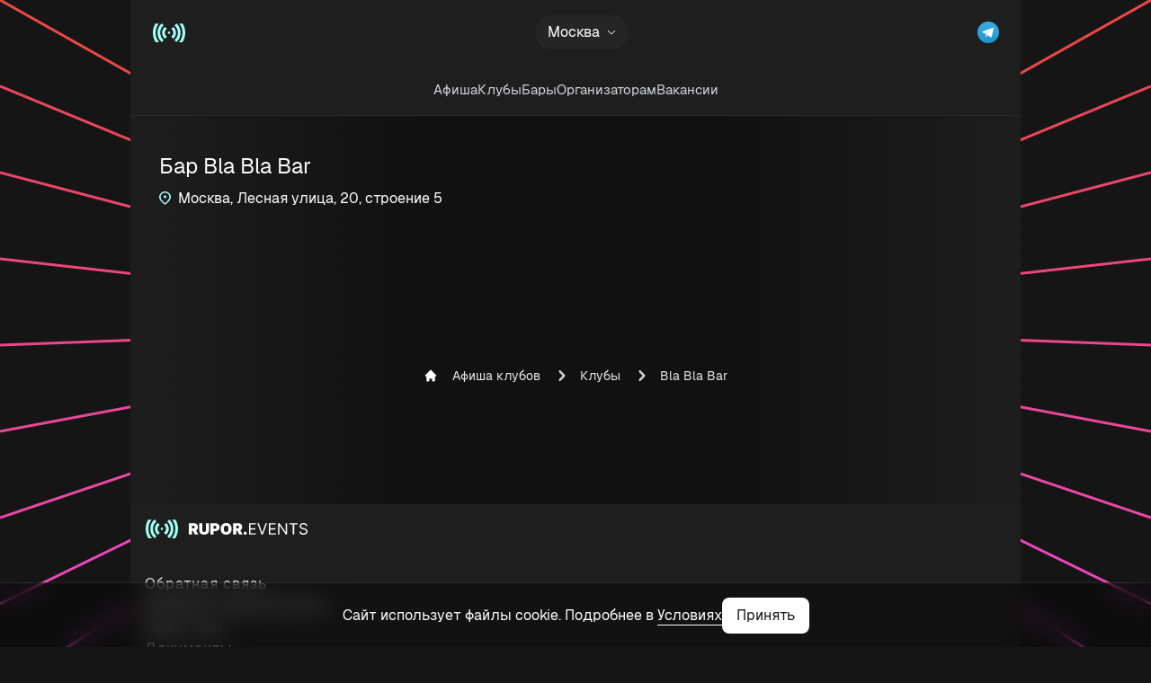

--- FILE ---
content_type: text/html; charset=UTF-8
request_url: https://rupor.events/venue/bla-bla-bar.
body_size: 5901
content:
<!DOCTYPE html>
<html lang="ru" class="dark">

<head>
    <meta charset="utf-8">
    <meta name="viewport" content="width=device-width, initial-scale=1">
    <!--
       ___  __  _____  ____  ___    _____   _______  ____________
      / _ \/ / / / _ \/ __ \/ _ \  / __/ | / / __/ |/ /_  __/ __/
     / , _/ /_/ / ___/ /_/ / , _/ / _/ | |/ / _//    / / / _\ \
    /_/|_|\____/_/   \____/_/|_(_)___/ |___/___/_/|_/ /_/ /___/

    -->
    <title>Bla Bla Bar — Бар, Москва</title>
        <meta name="description" content="Bla Bla Bar — площадка в Москва. События, расписание и описание места.">
    

    <link rel="icon" href="/favicon.ico" sizes="any">
    <!-- <link rel="icon" href="/favicon.svg" type="image/svg+xml"> -->
    <link rel="apple-touch-icon" href="/apple-touch-icon.png">
    <link rel="manifest" href="/manifest.webmanifest">
    <link rel="canonical" href="https://rupor.events/venue/bla-bla-bar.">

    <meta property="og:title" content="Bla Bla Bar — Бар, Москва">
    <meta property="og:type" content="website">
    <meta property="og:url" content="https://rupor.events/venue/bla-bla-bar.">
    <meta property="og:description" content="Bla Bla Bar — площадка в Москва. События, расписание и описание места.">
    <meta name="csrf-token" content="f49L7ORhLQpvkMwzwbqJibQ5OvFxnjAHZN7lHv1O">

        <!-- Critical CSS inlined for immediate rendering -->
    <style id="critical-css">/* Critical CSS - Above the fold styles */

/* Essential Geist font-face declarations for immediate text rendering */
@font-face {
    font-family: "Geist";
    font-style: normal;
    font-weight: 400;
    font-display: swap;
    src: url("../fonts/geist/geist-400-normal.woff2") format("woff2");
}

@font-face {
    font-family: "Geist";
    font-style: normal;
    font-weight: 600;
    font-display: swap;
    src: url("../fonts/geist/geist-600-normal.woff2") format("woff2");
}

/* Essential body and layout styles */
body {
    background-color: #151516;
    color: #fff;
    font-family: Geist, -apple-system, BlinkMacSystemFont, "Segoe UI", Roboto,
        "Helvetica Neue", Arial, sans-serif;
    margin: 0 auto;
    max-width: 990px;
}

/* Critical header styles */
header {
    border-bottom: 1px solid rgba(255, 255, 255, 0.04);
}

.header {
    justify-content: space-between;
    background: #1e1e1e;
    max-width: 990px;
}

/* Critical main content styles */
main.main {
    background-color: #1e1e1e;
    background-image: linear-gradient(
        90deg,
        rgba(17, 17, 17, 0) 0,
        rgba(17, 17, 17, 1) 33%,
        rgba(17, 17, 17, 1) 66%,
        rgba(17, 17, 17, 0) 100%
    );
    overflow-x: hidden;
    min-height: 60vh;
    will-change: auto;
}

/* Essential navigation styles */
nav {
    width: 100%;
    display: flex;
    justify-content: center;
}

.menu {
    display: flex;
    justify-content: center;
}

/* Critical layout utilities */
.container {
    margin: 0 auto;
    max-width: 990px;
}

/* Critical Tailwind utilities */
.relative {
    position: relative;
}
.sticky {
    position: sticky;
}
.top-0 {
    top: 0;
}
.z-50 {
    z-index: 50;
}
.mx-auto {
    margin-left: auto;
    margin-right: auto;
}
.flex {
    display: flex;
}
.flex-col {
    flex-direction: column;
}
.items-stretch {
    align-items: stretch;
}
.items-center {
    align-items: center;
}
.justify-center {
    justify-content: center;
}
.gap-4 {
    gap: 1rem;
}
.gap-7 {
    gap: 1.75rem;
}
.p-2 {
    padding: 0.5rem;
}
.p-4 {
    padding: 1rem;
}
.m-2 {
    margin: 0.5rem;
}
.my-2 {
    margin-top: 0.5rem;
    margin-bottom: 0.5rem;
}
.mb-7 {
    margin-bottom: 1.75rem;
}
.text-center {
    text-align: center;
}
.text-white {
    color: #fff;
}
.text-gray-300 {
    color: #d1d5db;
}
.block {
    display: block;
}
.hidden {
    display: none;
}
.w-6 {
    width: 1.5rem;
}
.h-6 {
    height: 1.5rem;
}
.w-full {
    width: 100%;
}
.flex-none {
    flex: none;
}
.overflow-x-scroll {
    overflow-x: scroll;
}
.no-scrollbar::-webkit-scrollbar {
    display: none;
}
.no-scrollbar {
    -ms-overflow-style: none;
    scrollbar-width: none;
}
.transition-colors {
    transition-property: color, background-color, border-color,
        text-decoration-color, fill, stroke;
}
.transition-opacity {
    transition-property: opacity;
}
.transition-all {
    transition-property: all;
}
.ease-in-out {
    transition-timing-function: cubic-bezier(0.4, 0, 0.2, 1);
}
.duration-100 {
    transition-duration: 100ms;
}
.duration-150 {
    transition-duration: 150ms;
}
.duration-300 {
    transition-duration: 300ms;
}
.cursor-pointer {
    cursor: pointer;
}
.opacity-80 {
    opacity: 0.8;
}
.hover\:text-white:hover {
    color: #fff;
}
.hover\:opacity-100:hover {
    opacity: 1;
}

/* Critical responsive rules */
@media (max-width: 640px) {
    body {
        max-width: 100%;
        padding: 0;
    }
}

@media (min-width: 768px) {
    .md\:hidden {
        display: none;
    }
    .md\:block {
        display: block;
    }
}
</style>

    <!-- Load main CSS synchronously to prevent FOUC -->
    <link rel="stylesheet" href="https://rupor.events/build/assets/app-DsWYyv1b.css">

    

    <!-- Preload font files for faster loading -->
    <link rel="preload" href="https://rupor.events/build/assets/geist-400-normal-DsIjdoqQ.woff2" as="font" type="font/woff2" crossorigin>
    <link rel="preload" href="https://rupor.events/build/assets/geist-600-normal-CPGd-210.woff2" as="font" type="font/woff2" crossorigin>

        <link rel="modulepreload" href="https://rupor.events/build/assets/app-DVxxf5YJ.js" /><link rel="modulepreload" href="https://rupor.events/build/assets/cookie-smQWp9lC.js" /><script type="module" src="https://rupor.events/build/assets/app-DVxxf5YJ.js" data-navigate-track="reload"></script><script type="module" src="https://rupor.events/build/assets/cookie-smQWp9lC.js" data-navigate-track="reload"></script>      <!-- Yandex.Metrika counter -->
   <script type="text/javascript">
    window.dataLayer = window.dataLayer || [];
       (function(m, e, t, r, i, k, a) {
           m[i] = m[i] || function() {
               (m[i].a = m[i].a || []).push(arguments)
           };
           m[i].l = 1 * new Date();
           for (var j = 0; j < document.scripts.length; j++) {
               if (document.scripts[j].src === r) {
                   return;
               }
           }
           k = e.createElement(t), a = e.getElementsByTagName(t)[0], k.async = 1, k.src = r, a.parentNode.insertBefore(k, a)
       })(window, document, "script", "https://mc.yandex.ru/metrika/tag.js", "ym");
       ym(88803153, "init", {
           clickmap: true
           , trackLinks: true
           , accurateTrackBounce: true
           , webvisor: true
           , ecommerce: "dataLayer"
       });
   </script> <noscript>
       <div><img src="https://mc.yandex.ru/watch/88803153" style="position:absolute; left:-9999px;" alt="" /></div>
   </noscript> <!-- /Yandex.Metrika counter -->
   
    </head>


<body class="">
    <canvas id="scrollgrid"></canvas>
    <header id="main-header" class="sticky top-0 z-50 mx-auto flex flex-col items-stretch header duration-300 ease-in-out" style="max-width: 990px;">
        <div class="text-center m-auto overflow-hidden" role="banner" aria-label="Рекламные объявления">
            <span class="sr-only">Рекламный блок</span>
            <div class="block md:hidden header-ad-banner-mobile">
                <ins data-revive-zoneid="5" data-revive-id="ff37c22fff0476ceec381d647a2cd3f9"   data-revive-city="msk" >
                </ins>
            </div>
            <div class="hidden md:block header-ad-banner-desktop">
                <ins data-revive-zoneid="6" data-revive-id="ff37c22fff0476ceec381d647a2cd3f9"   data-revive-city="msk" >
                </ins>
            </div>
        </div>
        <div class="flex p-4 items-center">
            <div class="logo m-2">
                <a href=" /msk ">
                    <img src="/img/logo.svg" srcset="/img/logo.svg 1x" width="38" height="23" alt="Рупор - Афиша клубов и вечеринок">
                </a>
            </div>
                        <nav aria-label="Cities menu" class="">
                <div id="dropdown" class="dropdown">
                    <div class="current-city">Москва
                        <img src="/img/arrow.svg" width="10" height="6" alt="Москва">
                    </div>
                    <ul class="dropdown_menu dropdown_menu--animated dropdown_menu-6 city-selection p-4 ">
                                                <li class="city-item active">
                            <a href="/msk">
                                <span>Москва</span>
                                                                <img src="/img/chosen.svg" width="12" height="8" alt="Выбрать город">
                                                            </a>

                        </li>
                                                <li class="city-item ">
                            <a href="/spb">
                                <span>Санкт-Петербург</span>
                                                            </a>

                        </li>
                                                <li class="city-item ">
                            <a href="/kazan">
                                <span>Казань</span>
                                                            </a>

                        </li>
                                                <li class="city-item ">
                            <a href="/nsk">
                                <span>Новосибирск</span>
                                                            </a>

                        </li>
                                                <li class="city-item ">
                            <a href="/ekb">
                                <span>Екатеринбург</span>
                                                            </a>

                        </li>
                                                <li class="city-item ">
                            <a href="/nnov">
                                <span>Нижний Новгород</span>
                                                            </a>

                        </li>
                                                <li class="city-item ">
                            <a href="/krasnoiarsk">
                                <span>Красноярск</span>
                                                            </a>

                        </li>
                                                <li class="city-item ">
                            <a href="/krasnodar">
                                <span>Краснодар</span>
                                                            </a>

                        </li>
                                                <li class="city-item ">
                            <a href="/sochi">
                                <span>Сочи</span>
                                                            </a>

                        </li>
                                                <li class="city-item ">
                            <a href="/penza">
                                <span>Пенза</span>
                                                            </a>

                        </li>
                                                <li class="city-item ">
                            <a href="/volgograd">
                                <span>Волгоград</span>
                                                            </a>

                        </li>
                                                <li class="city-item ">
                            <a href="/voronezh">
                                <span>Воронеж</span>
                                                            </a>

                        </li>
                                                <li class="city-item ">
                            <a href="/perm">
                                <span>Пермь</span>
                                                            </a>

                        </li>
                                                <li class="city-item ">
                            <a href="/omsk">
                                <span>Омск</span>
                                                            </a>

                        </li>
                                                <li class="city-item ">
                            <a href="/samara">
                                <span>Самара</span>
                                                            </a>

                        </li>
                                                <li class="city-item ">
                            <a href="/ufa">
                                <span>Уфа</span>
                                                            </a>

                        </li>
                                                <li class="city-item ">
                            <a href="/belgrad">
                                <span>Белград</span>
                                                            </a>

                        </li>
                                                <li class="city-item ">
                            <a href="/rostov-na-donu">
                                <span>Ростов-на-Дону</span>
                                                            </a>

                        </li>
                                                <li class="city-item ">
                            <a href="/batumi">
                                <span>Батуми</span>
                                                            </a>

                        </li>
                                                <li class="city-item ">
                            <a href="/anapa">
                                <span>Анапа</span>
                                                            </a>

                        </li>
                                                <li class="city-item ">
                            <a href="/pangan">
                                <span>Панган</span>
                                                            </a>

                        </li>
                                                <li class="city-item ">
                            <a href="/celiabinsk">
                                <span>Челябинск</span>
                                                            </a>

                        </li>
                                                <li class="city-item ">
                            <a href="/bali">
                                <span>Бали</span>
                                                            </a>

                        </li>
                                                <li class="city-item ">
                            <a href="/pxuket">
                                <span>Пхукет</span>
                                                            </a>

                        </li>
                                            </ul>
                </div>
            </nav>
                        <div class="w-6 h-6 flex-none m-2">
                                <a href="https://t.me/rupor_msk" onclick="ym(88803153, 'reachGoal', 'social_msk_tg'); return true;"><img src="/img/telegram_logo.svg" width="24" height="24" alt="Telegram"></a>

                            </div>
        </div>
                <nav class="py-2">
            <ul class="flex items-center gap-[30px] overflow-x-scroll no-scrollbar px-4">
                <li class="my-2">
                    <a class="text-[15px] transition-colors ease-in-out duration-100 text-gray-300 hover:text-white" href="https://rupor.events/msk">Афиша</a>
                </li>
                <li class="my-2">
                    <a class="text-[15px] transition-colors ease-in-out duration-100 text-gray-300 hover:text-white" href="https://rupor.events/msk/clubs">Клубы</a>
                </li>
                <li class="my-2">
                    <a class="text-[15px] transition-colors ease-in-out duration-100 text-gray-300 hover:text-white" href="https://rupor.events/msk/bars">Бары</a>
                </li>
                <!-- <li class="m-2 mr-6">
                    <a class="text-gray-300 hover:text-white" href="/about">О&nbsp;проекте</a>
                </li> -->
                <li class="my-2">
                    <a class="text-[15px] transition-colors ease-in-out duration-100 text-gray-300 hover:text-white" href="/promo">Организаторам</a>
                </li>
                <li class="my-2">
                                            <a class="text-[15px] transition-colors ease-in-out duration-100 text-gray-300 hover:text-white" href="https://rupor.events/msk/jobs">Вакансии</a>
                                    </li>
            </ul>
        </nav>
            </header>
    <main class="relative mx-auto p-4 main" style="min-height: 60vh; max-width: 990px;">
        <section class="venue-container" itemscope itemtype="http://schema.org/EventVenue">
        <div class="flex">
                        <div class="flex-grow">
                <h1 class="text-2xl ml-4 mt-6 mb-2" itemprop="name">Бар Bla Bla Bar
                </h1>
                <div class="venue-adress flex ml-2" itemprop="address">
                    <div class="flex-initial mx-2 my-1"><img width="13" height="13" src="/img/place.svg"
                            alt="Место"></div>
                    <div class="flex-grow">
                                                    Москва,
                                                                             Лесная улица, 20, строение 5
                                            </div>
                </div>
                            </div>
        </div>

        
        <div class="venue-information">
            <div class="mt-4 description"></div>
            <dl class="">
                                                            </dl>
        </div>

            </section>

            <section class="events flex flex-wrap -mx-2">
            </section>


    
    <script>
            dataLayer.push({
            "ecommerce": {
                "currencyCode": "RUB"
                , "impressions": [
                ]
            }
        });
    </script>
        <div class="x" role="banner" aria-label="Рекламные объявления" style="min-height: 90px;">
            <span class="sr-only">Начало рекламного блока</span>
            <div class="block md:hidden">
                <ins data-revive-zoneid="4" data-revive-id="ff37c22fff0476ceec381d647a2cd3f9"  data-revive-city="msk"  style="display: block; min-height: 90px;"></ins>
            </div>
            <div class="hidden md:block">
                <ins data-revive-zoneid="2" data-revive-id="ff37c22fff0476ceec381d647a2cd3f9"  data-revive-city="msk"  style="display: block; min-height: 90px;"></ins>
            </div>
            <span class="sr-only">Конец рекламного блока</span>
        </div>

                <nav class="flex" aria-label="Breadcrumb">
    <ol class="inline-flex items-center space-x-1 md:space-x-3" itemscope itemtype="https://schema.org/BreadcrumbList">
                        <li itemprop="itemListElement" itemscope itemtype="https://schema.org/ListItem">
            <div class="flex items-center">
                                <svg aria-hidden="true" class="w-4 h-4 mr-2" fill="currentColor" viewBox="0 0 20 20" xmlns="http://www.w3.org/2000/svg">
                    <path d="M10.707 2.293a1 1 0 00-1.414 0l-7 7a1 1 0 001.414 1.414L4 10.414V17a1 1 0 001 1h2a1 1 0 001-1v-2a1 1 0 011-1h2a1 1 0 011 1v2a1 1 0 001 1h2a1 1 0 001-1v-6.586l.293.293a1 1 0 001.414-1.414l-7-7z"></path>
                </svg>
                                <a href="https://rupor.events" itemprop="item" class="ml-1 text-sm font-medium text-gray-200 hover:text-blue-400 md:ml-2 dark:text-gray-300 dark:hover:text-white"><span itemprop="name">Афиша клубов</span></a>
                <meta itemprop="position" content="1">
            </div>
        </li>
                                <li itemprop="itemListElement" itemscope itemtype="https://schema.org/ListItem">
            <div class="flex items-center">
                                <svg aria-hidden="true" class="w-6 h-6 text-gray-300" fill="currentColor" viewBox="0 0 20 20" xmlns="http://www.w3.org/2000/svg">
                    <path fill-rule="evenodd" d="M7.293 14.707a1 1 0 010-1.414L10.586 10 7.293 6.707a1 1 0 011.414-1.414l4 4a1 1 0 010 1.414l-4 4a1 1 0 01-1.414 0z" clip-rule="evenodd"></path>
                </svg>
                                <a href="https://rupor.events/venue" itemprop="item" class="ml-1 text-sm font-medium text-gray-200 hover:text-blue-400 md:ml-2 dark:text-gray-300 dark:hover:text-white"><span itemprop="name">Клубы</span></a>
                <meta itemprop="position" content="2">
            </div>
        </li>
                                <li itemprop="itemListElement" itemscope itemtype="https://schema.org/ListItem" aria-current="page">
            <div class="flex items-center">
                <svg aria-hidden="true" class="w-6 h-6 text-gray-300" fill="currentColor" viewBox="0 0 20 20" xmlns="http://www.w3.org/2000/svg">
                    <path fill-rule="evenodd" d="M7.293 14.707a1 1 0 010-1.414L10.586 10 7.293 6.707a1 1 0 011.414-1.414l4 4a1 1 0 010 1.414l-4 4a1 1 0 01-1.414 0z" clip-rule="evenodd"></path>
                </svg>
                <span class="ml-1 text-sm font-medium text-gray-200 md:ml-2 dark:text-gray-300" itemprop="name">Bla Bla Bar</span>
                <meta itemprop="position" content="3">
            </div>
        </li>
                    </ol>
</nav>
            </main>
    <footer class="mx-auto p-4" style="max-width: 990px;">

        <a href=" /msk " class="footer__logo">
            <img src="/img/logo-with-text.svg" alt="Рупор - Афиша клубов и вечеринок" width="182" height="23" class="w-[182px] h-[23px]">
        </a>

        <nav class="footer__menu">
            <ul class="w-full">
            <!-- <li><a href="#">О сайте</a></li> -->
                <!-- <li><a href="#">Организаторам мероприятий</a></li> -->
                <!-- <li><a href="https://rupor.events/venue">Площадки</a></li> -->
                <li><a href="https://rupor.events/feedback">Обратная связь</a></li>
                <li><a href="/promo">Добавить мероприятие</a></li>
                <li><a href="/files/rupor.events_press_kit.pdf" target="_blank">Пресс-кит</a></li>
                <li>
                    <div class="footer__submenu-toggle flex items-center gap-4 opacity-[0.8] hover:opacity-100 transition-opacity ease-in-out duration-150 mb-7 cursor-pointer tracking-[1px]">
                        Документы
                        <div class="pt-[1px]">
                            <svg class="footer__submenu-toggle__icon transition-all ease-in-out duration-300" width="16" height="16" viewBox="0 0 16 16" fill="none" xmlns="http://www.w3.org/2000/svg">
                                <path d="M4 6L8 10L12 6" stroke="#808080" />
                            </svg>
                        </div>
                    </div>
                    <ul class="footer__submenu flex flex-col gap-7 max-h-0 opacity-0 overflow-hidden transition-all ease-in-out duration-300 text-wrap">
                        <li><a href="https://rupor.events/policy-cookie" target="_blank">Политика обработки cookie</a></li>
                        <li><a href="https://rupor.events/policy-processing" target="_blank">Политика конфиденциальности и обработки персональных данных</a></li>
                        <li><a href="https://rupor.events/user-agreement" target="_blank">Пользовательское соглашение</a></li>
                        <li><a href="https://rupor.events/ticket-terms" target="_blank">Условия приобретения электронных билетов</a></li>
                        <li><a href="https://rupor.events/oferta" target="_blank">Публичная оферта</a></li>
                        <li><a href="https://rupor.events/offer-individual" target="_blank">Оферта с физическим лицом</a></li>
                        <li><a href="https://rupor.events/offer-self-employed" target="_blank">Оферта для самозанятых</a></li>
                        <li><a href="https://rupor.events/offer-legal-entities" target="_blank">Оферта с юридическими лицами и ИП</a></li>
                    </ul>
                </li>
                <script>
                    document.addEventListener('DOMContentLoaded', () => {
                        const submenuToggle = document.querySelector('.footer__submenu-toggle');
                        const submenu = document.querySelector('.footer__submenu');
                        const submenuToggleIcon = document.querySelector('.footer__submenu-toggle__icon');

                        const updateSubmenuHeight = () => {
                            if (submenu.classList.contains('open')) {
                                submenu.style.maxHeight = submenu.scrollHeight + 'px';
                            }
                        };

                        submenuToggle.addEventListener('click', () => {
                            const isOpen = submenu.classList.contains('open');

                            if (isOpen) {
                                submenu.style.maxHeight = submenu.scrollHeight + 'px';
                                submenu.style.opacity = '0'
                                setTimeout(() => {
                                    submenu.style.maxHeight = '0';
                                    submenuToggleIcon.classList.remove('rotate-180');
                                }, 200);
                            } else {
                                submenu.style.maxHeight = submenu.scrollHeight + 'px';
                                submenuToggleIcon.classList.add('rotate-180');
                                setTimeout(() => {
                                    submenu.style.opacity = '1'
                                }, 200);
                            }

                            submenu.classList.toggle('open');
                        });

                        window.addEventListener('resize', updateSubmenuHeight);
                    });
                </script>
            </ul>


        </nav>

        <!-- <div class="footer__social">
            <a href="#">
                <img src="/img/instagram-gray.svg" alt="Instagram" width="30" height="30">
            </a>
            <a href="#">
                <img src="/img/vk-gray.svg" alt="VK" width="30" height="30">
            </a>
            <a href="https://t.me/listing_events_msk_night">
                <img src="/img/telegram-gray.svg" alt="Telegram" width="30" height="30">
            </a>
        </div>
 -->
        <!-- <a href="/" class="footer__site-link">&copy; Rupor media</a> -->
    </footer>

        <!-- Advertising Banner -->
    <script async src="https://a.rupor.events/delivery/asyncjs.php"></script>
    </body>

</html>


--- FILE ---
content_type: image/svg+xml
request_url: https://rupor.events/img/place.svg
body_size: 339
content:
<svg width="12" height="14" viewBox="0 0 12 14" fill="none"
                                        xmlns="http://www.w3.org/2000/svg">
                                        <path fill-rule="evenodd" clip-rule="evenodd"
                                            d="M8.57145 9.85639C9.74226 8.4887 10.5 7.11503 10.5 5.9787C10.5 3.38842 8.41171 1.41787 6 1.41787C3.58829 1.41787 1.5 3.38842 1.5 5.9787C1.5 7.11503 2.25774 8.4887 3.42855 9.85639C4.30909 10.885 5.2977 11.7663 6 12.3441C6.7023 11.7663 7.69091 10.885 8.57145 9.85639ZM6.43813 13.8503C7.82065 12.7801 12 9.27238 12 5.9787C12 2.67676 9.31371 0 6 0C2.68629 0 0 2.67676 0 5.9787C0 9.27238 4.17935 12.78 5.56187 13.8503C5.81976 14.0499 6.18024 14.0499 6.43813 13.8503Z"
                                            fill="#A5F3FC" />
                                        <path
                                            d="M7.5 5.67178C7.5 6.45485 6.82843 7.08965 6 7.08965C5.17157 7.08965 4.5 6.45485 4.5 5.67178C4.5 4.88871 5.17157 4.25391 6 4.25391C6.82843 4.25391 7.5 4.88871 7.5 5.67178Z"
                                            fill="#A5F3FC" />
                                    </svg>

--- FILE ---
content_type: image/svg+xml
request_url: https://rupor.events/img/arrow.svg
body_size: 115
content:
<svg width="10" height="6" viewBox="0 0 10 6" fill="none"
    xmlns="http://www.w3.org/2000/svg">
    <path fill-rule="evenodd" clip-rule="evenodd" d="M1 1L5 5Z" fill="white" />
    <path d="M1 1L5 5L9 1" stroke="white" />
</svg>

--- FILE ---
content_type: image/svg+xml
request_url: https://rupor.events/img/logo-with-text.svg
body_size: 3447
content:
<svg width="182" height="23" viewBox="0 0 182 23" fill="none" xmlns="http://www.w3.org/2000/svg">
<path d="M34.2192 1.32941C35.9798 4.24726 37 7.70537 37 11.4141C37 15.3372 35.8596 18.9807 33.9075 22H30.0233C32.4588 19.2107 33.9454 15.4949 33.9454 11.4141C33.9454 7.48366 32.5639 3.89393 30.2861 1.14227L34.2192 1.32941ZM7.72008 1.13458C5.43864 3.88718 4.05464 7.48018 4.05458 11.4141C4.05458 15.4951 5.54214 19.2107 7.97788 22H4.09245C2.1404 18.9807 1 15.3372 1 11.4141C1.00005 7.6958 2.02523 4.22891 3.79433 1.30634L7.72008 1.13458ZM12.9862 3.2738C10.672 5.15799 9.18146 8.10317 9.18137 11.4141C9.18137 14.7688 10.711 17.7482 13.0778 19.6288L10.9029 21.9102C7.99011 19.4345 6.12681 15.6531 6.12681 11.4141C6.12688 7.22309 7.94659 3.47686 10.8027 1H10.8186L12.9862 3.2738ZM27.2461 1.04615C30.0734 3.52323 31.8731 7.24771 31.8733 11.4141C31.8733 15.624 30.0353 19.3823 27.1569 21.859L24.982 19.5775C27.3139 17.6943 28.8187 14.7398 28.8187 11.4141C28.8186 8.13215 27.3533 5.21113 25.0737 3.32507L27.2461 1.04615ZM16.6724 7.14081C15.2606 7.98894 14.3094 9.58509 14.3094 11.4141C14.3094 13.2879 15.3084 14.9163 16.7775 15.7476L14.5623 18.0714C12.5633 16.6018 11.2548 14.1691 11.2548 11.4141C11.2549 8.70297 12.5215 6.30325 14.4671 4.82728L16.6724 7.14081ZM23.5965 4.8747C25.5065 6.35442 26.7463 8.73217 26.7464 11.4141C26.7464 14.14 25.4647 16.5498 23.5013 18.024L21.291 15.7067C22.7227 14.8638 23.6918 13.2586 23.6918 11.4141C23.6917 9.61471 22.7702 8.04119 21.396 7.18311L23.5965 4.8747ZM19 10.0414C19.7229 10.0414 20.3097 10.6558 20.3098 11.4141C20.3098 12.1726 19.7231 12.7882 19 12.7882C18.2771 12.788 17.6914 12.1725 17.6914 11.4141C17.6916 10.6559 18.2772 10.0415 19 10.0414Z" fill="#A1FFF4"/>
<path d="M49 17.7784V5.17234H54.4366C55.3714 5.17234 56.1893 5.34264 56.8905 5.68323C57.5915 6.02383 58.1369 6.51419 58.5263 7.15434C58.9159 7.7945 59.1105 8.56185 59.1105 9.45642C59.1105 10.3592 58.9097 11.1204 58.5079 11.74C58.1102 12.3597 57.5505 12.8275 56.829 13.1434C56.1114 13.4594 55.273 13.6174 54.3136 13.6174H51.0664V10.9583H53.6248C54.0266 10.9583 54.369 10.9091 54.6518 10.8106C54.9388 10.708 55.1582 10.5459 55.3099 10.3243C55.4657 10.1027 55.5436 9.81343 55.5436 9.45642C55.5436 9.09531 55.4657 8.8019 55.3099 8.57621C55.1582 8.34642 54.9388 8.17817 54.6518 8.07148C54.369 7.96068 54.0266 7.90528 53.6248 7.90528H52.4194V17.7784H49ZM56.38 11.9924L59.5288 17.7784H55.8142L52.7393 11.9924H56.38ZM68.0218 5.17234H71.4412V13.248C71.4412 14.2082 71.2116 15.0392 70.7525 15.741C70.2974 16.4386 69.6619 16.9782 68.846 17.3598C68.0301 17.7373 67.083 17.9261 66.0047 17.9261C64.9182 17.9261 63.9669 17.7373 63.151 17.3598C62.3352 16.9782 61.6998 16.4386 61.2445 15.741C60.7936 15.0392 60.5681 14.2082 60.5681 13.248V5.17234H63.9875V12.9526C63.9875 13.3425 64.0736 13.6912 64.2457 13.999C64.418 14.3027 64.6558 14.5407 64.9592 14.713C65.2667 14.8854 65.6152 14.9716 66.0047 14.9716C66.3983 14.9716 66.7468 14.8854 67.0501 14.713C67.3535 14.5407 67.5913 14.3027 67.7636 13.999C67.9358 13.6912 68.0218 13.3425 68.0218 12.9526V5.17234ZM73.0663 17.7784V5.17234H78.5029C79.4377 5.17234 80.2556 5.357 80.9568 5.72632C81.6578 6.09564 82.2032 6.61473 82.5926 7.2836C82.9821 7.95248 83.1768 8.7342 83.1768 9.62876C83.1768 10.5315 82.9759 11.3133 82.5742 11.9739C82.1765 12.6346 81.6169 13.1434 80.8953 13.5004C80.1778 13.8575 79.3392 14.036 78.3798 14.036H75.1327V11.3769H77.6911C78.0928 11.3769 78.4353 11.3071 78.7181 11.1676C79.0051 11.024 79.2245 10.8208 79.3761 10.5582C79.5319 10.2956 79.6099 9.98577 79.6099 9.62876C79.6099 9.26765 79.5319 8.9599 79.3761 8.70548C79.2245 8.44695 79.0051 8.24998 78.7181 8.11457C78.4353 7.97505 78.0928 7.90528 77.6911 7.90528H76.4857V17.7784H73.0663ZM96.6329 11.4753C96.6329 12.8788 96.3603 14.0627 95.815 15.0269C95.2697 15.9871 94.5337 16.7156 93.6072 17.212C92.6806 17.7045 91.6474 17.9507 90.5076 17.9507C89.3596 17.9507 88.3223 17.7024 87.3958 17.206C86.4733 16.7052 85.7394 15.9748 85.194 15.0146C84.6528 14.0504 84.3822 12.8705 84.3822 11.4753C84.3822 10.0719 84.6528 8.89013 85.194 7.92991C85.7394 6.96558 86.4733 6.23721 87.3958 5.74478C88.3223 5.24826 89.3596 5 90.5076 5C91.6474 5 92.6806 5.24826 93.6072 5.74478C94.5337 6.23721 95.2697 6.96558 95.815 7.92991C96.3603 8.89013 96.6329 10.0719 96.6329 11.4753ZM93.1152 11.4753C93.1152 10.7203 93.0147 10.0843 92.8138 9.56722C92.617 9.04607 92.3239 8.65213 91.9343 8.3854C91.5489 8.11457 91.0734 7.97915 90.5076 7.97915C89.9418 7.97915 89.4641 8.11457 89.0747 8.3854C88.6893 8.65213 88.3961 9.04607 88.1952 9.56722C87.9984 10.0843 87.9001 10.7203 87.9001 11.4753C87.9001 12.2304 87.9984 12.8685 88.1952 13.3897C88.3961 13.9067 88.6893 14.3007 89.0747 14.5714C89.4641 14.8382 89.9418 14.9716 90.5076 14.9716C91.0734 14.9716 91.5489 14.8382 91.9343 14.5714C92.3239 14.3007 92.617 13.9067 92.8138 13.3897C93.0147 12.8685 93.1152 12.2304 93.1152 11.4753ZM98.215 17.7784V5.17234H103.652C104.586 5.17234 105.404 5.34264 106.105 5.68323C106.806 6.02383 107.352 6.51419 107.741 7.15434C108.131 7.7945 108.325 8.56185 108.325 9.45642C108.325 10.3592 108.125 11.1204 107.723 11.74C107.325 12.3597 106.765 12.8275 106.044 13.1434C105.326 13.4594 104.488 13.6174 103.529 13.6174H100.281V10.9583H102.84C103.242 10.9583 103.584 10.9091 103.867 10.8106C104.154 10.708 104.373 10.5459 104.525 10.3243C104.681 10.1027 104.759 9.81343 104.759 9.45642C104.759 9.09531 104.681 8.8019 104.525 8.57621C104.373 8.34642 104.154 8.17817 103.867 8.07148C103.584 7.96068 103.242 7.90528 102.84 7.90528H101.634V17.7784H98.215ZM105.595 11.9924L108.744 17.7784H105.029L101.954 11.9924H105.595ZM111.677 17.9754C111.202 17.9754 110.794 17.8091 110.453 17.4767C110.117 17.1402 109.951 16.7319 109.955 16.2518C109.951 15.784 110.117 15.3839 110.453 15.0515C110.794 14.7192 111.202 14.553 111.677 14.553C112.128 14.553 112.526 14.7192 112.87 15.0515C113.219 15.3839 113.395 15.784 113.399 16.2518C113.395 16.572 113.311 16.8632 113.147 17.1259C112.987 17.3844 112.778 17.5917 112.52 17.7476C112.261 17.8994 111.981 17.9754 111.677 17.9754ZM115.908 17.7784V5.17234H123.51V6.52651H117.434V10.786H123.116V12.1401H117.434V16.4242H123.608V17.7784H115.908ZM126.775 5.17234L130.515 15.784H130.662L134.401 5.17234H136L131.375 17.7784H129.801L125.176 5.17234H126.775ZM137.963 17.7784V5.17234H145.564V6.52651H139.488V10.786H145.17V12.1401H139.488V16.4242H145.662V17.7784H137.963ZM158.3 5.17234V17.7784H156.824L149.961 7.88067H149.838V17.7784H148.313V5.17234H149.788L156.677 15.0947H156.8V5.17234H158.3ZM160.663 6.52651V5.17234H170.11V6.52651H166.149V17.7784H164.624V6.52651H160.663ZM179.351 8.32385C179.278 7.70011 178.978 7.2159 178.453 6.8712C177.929 6.52651 177.285 6.35415 176.522 6.35415C175.964 6.35415 175.477 6.44443 175.058 6.62499C174.645 6.80554 174.321 7.05381 174.087 7.36977C173.857 7.68575 173.742 8.04481 173.742 8.44695C173.742 8.78344 173.823 9.07274 173.982 9.31485C174.147 9.55285 174.355 9.75187 174.61 9.91191C174.864 10.0678 175.13 10.1971 175.409 10.2997C175.688 10.3982 175.944 10.4782 176.177 10.5397L177.456 10.8844C177.785 10.9706 178.15 11.0896 178.552 11.2414C178.957 11.3933 179.345 11.6005 179.714 11.8631C180.088 12.1217 180.395 12.454 180.637 12.8603C180.878 13.2665 181 13.7651 181 14.356C181 15.0372 180.821 15.6527 180.464 16.2026C180.112 16.7524 179.596 17.1895 178.915 17.5137C178.239 17.8378 177.416 18 176.448 18C175.546 18 174.766 17.8543 174.105 17.5629C173.449 17.2715 172.932 16.8653 172.556 16.3441C172.182 15.823 171.971 15.2177 171.923 14.5284H173.496C173.538 15.0044 173.697 15.3983 173.976 15.7101C174.259 16.018 174.616 16.2478 175.046 16.3996C175.481 16.5474 175.948 16.6211 176.448 16.6211C177.03 16.6211 177.554 16.5267 178.017 16.338C178.48 16.1451 178.846 15.8784 179.118 15.5379C179.388 15.1931 179.524 14.791 179.524 14.3314C179.524 13.9128 179.407 13.5722 179.173 13.3096C178.939 13.047 178.632 12.8336 178.251 12.6695C177.869 12.5053 177.456 12.3617 177.014 12.2386L175.465 11.7954C174.481 11.5123 173.701 11.1081 173.127 10.5828C172.554 10.0576 172.266 9.37025 172.266 8.52081C172.266 7.815 172.457 7.19948 172.839 6.67423C173.224 6.14488 173.74 5.73453 174.388 5.44317C175.04 5.14773 175.768 5 176.571 5C177.383 5 178.105 5.14567 178.737 5.43703C179.368 5.72426 179.868 6.1182 180.237 6.61883C180.61 7.11946 180.806 7.6878 180.827 8.32385H179.351Z" fill="white"/>
</svg>


--- FILE ---
content_type: image/svg+xml
request_url: https://rupor.events/img/logo.svg
body_size: 727
content:
<svg width="38" height="23" viewBox="0 0 38 23" fill="none" xmlns="http://www.w3.org/2000/svg">
<path d="M34.2192 1.32941C35.9798 4.24726 37 7.70537 37 11.4141C37 15.3372 35.8596 18.9807 33.9075 22H30.0233C32.4588 19.2107 33.9454 15.4949 33.9454 11.4141C33.9454 7.48366 32.5639 3.89393 30.2861 1.14227L34.2192 1.32941ZM7.72008 1.13458C5.43864 3.88718 4.05464 7.48018 4.05458 11.4141C4.05458 15.4951 5.54214 19.2107 7.97788 22H4.09245C2.1404 18.9807 1 15.3372 1 11.4141C1.00005 7.6958 2.02523 4.22891 3.79433 1.30634L7.72008 1.13458ZM12.9862 3.2738C10.672 5.15799 9.18146 8.10317 9.18137 11.4141C9.18137 14.7688 10.711 17.7482 13.0778 19.6288L10.9029 21.9102C7.99011 19.4345 6.12681 15.6531 6.12681 11.4141C6.12688 7.22309 7.94659 3.47686 10.8027 1H10.8186L12.9862 3.2738ZM27.2461 1.04615C30.0734 3.52323 31.8731 7.24771 31.8733 11.4141C31.8733 15.624 30.0353 19.3823 27.1569 21.859L24.982 19.5775C27.3139 17.6943 28.8187 14.7398 28.8187 11.4141C28.8186 8.13215 27.3533 5.21113 25.0737 3.32507L27.2461 1.04615ZM16.6724 7.14081C15.2606 7.98894 14.3094 9.58509 14.3094 11.4141C14.3094 13.2879 15.3084 14.9163 16.7775 15.7476L14.5623 18.0714C12.5633 16.6018 11.2548 14.1691 11.2548 11.4141C11.2549 8.70297 12.5215 6.30325 14.4671 4.82728L16.6724 7.14081ZM23.5965 4.8747C25.5065 6.35442 26.7463 8.73217 26.7464 11.4141C26.7464 14.14 25.4647 16.5498 23.5013 18.024L21.291 15.7067C22.7227 14.8638 23.6918 13.2586 23.6918 11.4141C23.6917 9.61471 22.7702 8.04119 21.396 7.18311L23.5965 4.8747ZM19 10.0414C19.7229 10.0414 20.3097 10.6558 20.3098 11.4141C20.3098 12.1726 19.7231 12.7882 19 12.7882C18.2771 12.788 17.6914 12.1725 17.6914 11.4141C17.6916 10.6559 18.2772 10.0415 19 10.0414Z" fill="#A1FFF4"/>
</svg>


--- FILE ---
content_type: image/svg+xml
request_url: https://rupor.events/img/chosen.svg
body_size: 108
content:
<svg width="12" height="8" viewBox="0 0 12 8" fill="none" xmlns="http://www.w3.org/2000/svg">
    <path d="M10.2467 0L4.23475 5.64848L1.75289 3.32606L0.5 4.50182L4.23652 8L11.5 1.17576L10.2467 0Z" fill="#A1FFF4" />
</svg>


--- FILE ---
content_type: application/javascript; charset=utf-8
request_url: https://rupor.events/build/assets/cookie-smQWp9lC.js
body_size: 688
content:
const t=()=>{((t,e,n=365)=>{const o=new Date;o.setTime(o.getTime()+24*n*60*60*1e3);let c="";window.location.hostname.includes("rupor.events")&&(c=";domain=.rupor.events"),document.cookie=`${t}=${e};expires=${o.toUTCString()};path=/${c}`})("rupor-events-cookie-consent","accepted"),n(!1)},e=()=>"accepted"===(t=>{const e=t+"=",n=document.cookie.split(";");for(let o=0;o<n.length;o++){let t=n[o];for(;" "===t.charAt(0);)t=t.substring(1,t.length);if(0===t.indexOf(e))return t.substring(e.length,t.length)}return null})("rupor-events-cookie-consent"),n=t=>{const e=document.querySelector(".btn-wrapper");e&&(t?e.classList.add("upper"):e.classList.remove("upper"))};document.addEventListener("DOMContentLoaded",(()=>{(()=>{if(!e()){const e=document.createElement("div");e.id="cookie-consent-modal",e.className="cookie-consent-modal blur-background",e.innerHTML='\n\t\t\t<div class="cookie-consent-modal-wrapper">\n\t\t\t\t<p class="cookie-consent-modal-text">\n\t\t\t\t\tСайт использует файлы cookie. Подробнее в <a href="./policy-cookie"\n\t\t\t\t\t\tclass="cookie-consent-modal-text-link" target="_blank">Условиях</a>\n\t\t\t\t</p>\n\t\t\t\t<button id="accept-cookie-btn"\n\t\t\t\t\tclass="cookie-consent-modal-btn">\n\t\t\t\t\tПринять\n\t\t\t\t</button>\n\t\t\t</div>\n\t\t',document.body.appendChild(e),document.getElementById("accept-cookie-btn").addEventListener("click",(()=>{t(),e.remove(),window.dispatchEvent(new CustomEvent("cookiesAccepted"))})),n(!0)}})()}));
